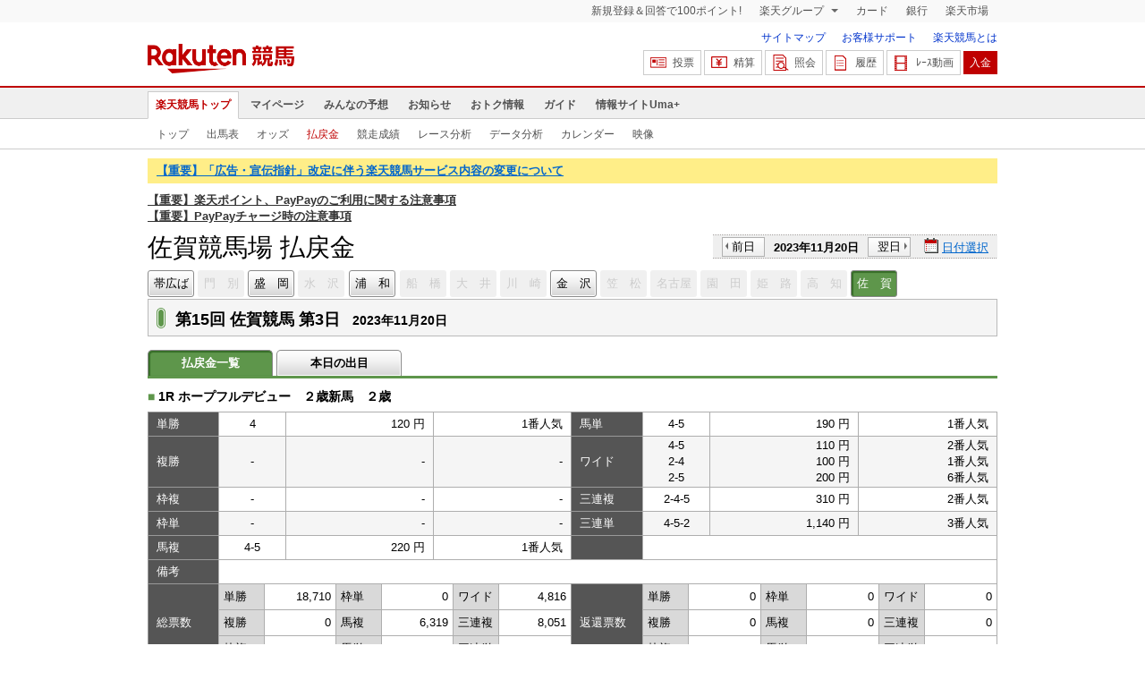

--- FILE ---
content_type: text/html; charset=UTF-8
request_url: https://keiba.rakuten.co.jp/race_dividend/list/RACEID/202311203230150301
body_size: 10669
content:
<!DOCTYPE HTML PUBLIC "-//W3C//DTD HTML 4.01 Transitional//EN" "http://www.w3.org/TR/html4/loose.dtd">
<html lang="ja"
      prefix="og: http://ogp.me/ns# fb: http://www.facebook.com/2008/fbml mixi: http://mixi-platform.com/ns# gr: http://gree.jp/ns">
<head>
    <meta http-equiv="Content-Type" content="text/html; charset=utf-8">
    <meta name="format-detection" content="telephone=no">

    <meta name="title" content="佐賀競馬場 払戻金 | 2023/11/20 ：楽天競馬" data-vmid="title">
    <meta name="description" content="佐賀競馬場の払戻金ページです。投票機能にコミュニティなど、楽天競馬では競馬の予想や馬券の購入を楽しくする情報を提供しています。(2023/11/20)" data-vmid="description">
    <meta name="keywords" content="地方競馬,競馬,佐賀,払戻金一覧,馬券,予想,購入,投票,ライブ映像,キャンペーン,ネット投票,南関東">
    <meta name="language" content="ja">
    <meta name="viewport" content="width=1020">

    <meta property="og:title" content="佐賀競馬場 払戻金 | 2023/11/20 ：楽天競馬" data-vmid="og:title">
    <meta property="og:description" content="佐賀競馬場の払戻金ページです。投票機能にコミュニティなど、楽天競馬では競馬の予想や馬券の購入を楽しくする情報を提供しています。(2023/11/20)" data-vmid="og:description">
    <meta property="og:site_name" content="楽天競馬">
    <meta property="og:image" content="https://keiba.r10s.jp/img/ogp/race_dividend_list.jpg?id=5513d1f8563554c74c71ac3d4ea7384a">
    <meta property="og:type" content="website">
    <meta property="fb:app_id" content="277381235708363">
    <meta property="twitter:account_id" content="4503599628228348">


<title>佐賀競馬場 払戻金 | 2023/11/20 ：楽天競馬</title>

<link rel="shortcut icon" href="/favicon.png?id=ab1960e731ca15c0cdf9e85b42f98280">
<link rel="apple-touch-icon" href="https://keiba.r10s.jp/img_common/apple_touch_icon.png?id=e5fcccd0eea0585e95251e03a262a44f">
<link rel="canonical" href="https://keiba.rakuten.co.jp/race_dividend/list/RACEID/202311203230150301">
            <link href="https://keiba.r10s.jp/assets/css/default.css?id=e50f091246102a0079628017a7d8fa82" rel="stylesheet" type="text/css">
    <link href="https://keiba.r10s.jp/assets/css/print.css?id=43ca904a56ea035b5c07bcafcdbf73b9" media="print" rel="stylesheet" type="text/css">
    <link href="https://keiba.r10s.jp/ts_css/common/banner_list.css?id=202107121715" rel="stylesheet" type="text/css">
    <script type="text/javascript">
    t = 'CSl15oJxwpGa%2FsJBxIBj9QSYaYpUejGAziG1%2Be1jOdg%3D';
            mydomainMaintFlag = false;
    </script>
</head>
<body bgcolor="">
            
        <div class="frheader">
                            <noscript>
    <div class="noscriptbar">
        <div class="header_common_inner">
            <p class="noscriptbar_text">
                JavaScriptが無効の為、一部のコンテンツをご利用いただけません。
                JavaScriptの設定を有効にしてからご利用いただきますようお願いいたします。
                （<a href="https://ichiba.faq.rakuten.net/detail/000006432">設定方法</a>）
            </p>
        </div>
    </div>
</noscript>                <div class="groupnav">
    <div class="header_common_inner frheader_clearfix">
        <ul class="groupnav_list frheader_clearfix">
            <li id="grpNote" class="groupnav_list_item">
                <noscript>
                    <a href="https://card.rakuten.co.jp/entry/">
                        今すぐ2,000ポイント！
                    </a>
                </noscript>
            </li>
            <li class="groupnav_list_dropdown">
                <a href="https://www.rakuten.co.jp/sitemap/">
                    楽天グループ
                </a>
                <ul class="groupnav_list_dropdownlist">
                    <li class="groupnav_list_dropdownlist_item">
                        <a href="https://books.rakuten.co.jp/?scid=wi_grp_gmx_kba_hepullbu_boo" rel="nofollow">
                            楽天ブックス
                        </a>
                    </li>
                    <li class="groupnav_list_dropdownlist_item">
                        <a href="https://travel.rakuten.co.jp/?scid=wi_grp_gmx_kba_hepullbu_trv" rel="nofollow">
                            楽天トラベル
                        </a>
                    </li>
                    <li class="groupnav_list_dropdownlist_item">
                        <a href="https://takarakuji.rakuten.co.jp/?scid=wi_grp_gmx_kba_hepullbu_tkk" rel="nofollow">
                            楽天×宝くじ
                        </a>
                    </li>
                    <li class="groupnav_list_dropdownlist_item">
                        <a href="https://toolbar.rakuten.co.jp/?scid=wi_grp_gmx_kba_hepullbu_too" rel="nofollow">
                            楽天ウェブ検索
                        </a>
                    </li>
                    <li class="groupnav_list_dropdownlist_item">
                        <a href="https://www.rakuten-edy.co.jp/?scid=wi_grp_gmx_kba_hepullbu_edy" rel="nofollow">
                            楽天Edy
                        </a>
                    </li>
                    <li class="groupnav_list_dropdownlist_item">
                        <a href="https://www.rakuten.co.jp/sitemap/">
                            サービス一覧
                        </a>
                    </li>
                </ul>
            </li>
            <li class="groupnav_list_item">
                <a href="https://ad2.trafficgate.net/t/r/8193/1441/99636_99636/"
                   rel="nofollow">
                    カード
                </a>
            </li>
            <li class="groupnav_list_item">
                <a href="https://www.rakuten-bank.co.jp/?scid=wi_grp_gmx_kba_hetopbu_bnk"
                   rel="nofollow">
                    銀行
                </a>
            </li>
            <li class="groupnav_list_item">
                <a href="https://www.rakuten.co.jp/">
                    楽天市場
                </a>
            </li>
        </ul>
    </div>
</div>
<script type="text/javascript" src="//jp.rakuten-static.com/1/js/lib/prm_selector_02.js"></script>                <div class="siteheader">
    <div class="header_common_inner frheader_clearfix">
        <div class="siteheader_logo">
    <div class="siteheader_logo_img">
        <strong>
            <a href="https://keiba.rakuten.co.jp/?l-id=keiba_header_logo">
                <img src="https://keiba.r10s.jp/img_common/pc/icon_sh_logo.png?id=9bc36fbd963e759a6fbc3316c0f6442d" alt="楽天競馬" width="164" height="33">
            </a>
        </strong>
    </div>
</div>
        <div class="siteheader_menu">
    <ul class="siteheader_helplist">
        <li class="siteheader_helplist_item">
            <a href="//keiba.rakuten.co.jp/guide/sitemap?l-id=keiba_header_sitemap">サイトマップ</a>
        </li>
        <li class="siteheader_helplist_item">
            <a href="//r10.to/hNJdpk"  data-ratId="keiba_header_faq" data-ratEvent="click" data-ratParam="all" >お客様サポート</a>
        </li>
        <li class="siteheader_helplist_item">
            <a href="//keiba.rakuten.co.jp/guide/howto/registration?l-id=keiba_header_howtoRegistration">楽天競馬とは</a>
        </li>
    </ul>
    <ul class="siteheader_actionlist">
        <li class="siteheader_actionlist_item">
            <a class="siteheader_actionlist_btn"
               href="#"
               onclick="openSubWindow('https://bet.keiba.rakuten.co.jp/bet/?l-id=keiba_header_bet', 'PBET', '');
                        return false;"><!--
                --><span class="siteheader_actionlist_icon siteheader_actionlist_icon_bet"></span><!--
                --><span class="siteheader_actionlist_label">投票</span><!--
            --></a>
        </li>
        <li class="siteheader_actionlist_item">
            <a class="siteheader_actionlist_btn"
               href="#"
               onclick="openSubWindow('https://bet.keiba.rakuten.co.jp/bank/adjustment/?l-id=keiba_header_adjustment', 'PBET', '');
                        return false;"><!--
                --><span class="siteheader_actionlist_icon siteheader_actionlist_icon_charge"></span><!--
                --><span class="siteheader_actionlist_label">精算</span><!--
            --></a>
        </li>
        <li class="siteheader_actionlist_item">
            <a class="siteheader_actionlist_btn"
               href="#"
               onclick="openSubWindow('https://bet.keiba.rakuten.co.jp/reference/?l-id=keiba_header_reference', 'PBET', '');
                        return false;"><!--
                --><span class="siteheader_actionlist_icon siteheader_actionlist_icon_reference"></span><!--
                --><span class="siteheader_actionlist_label">照会</span><!--
            --></a>
        </li>
        <li class="siteheader_actionlist_item">
            <a class="siteheader_actionlist_btn"
               href="#"
               onclick="openSubWindow('https://bet.keiba.rakuten.co.jp/history/?l-id=keiba_header_history', 'PBET', '');
                        return false;"><!--
                --><span class="siteheader_actionlist_icon siteheader_actionlist_icon_history"></span><!--
                --><span class="siteheader_actionlist_label">履歴</span><!--
            --></a>
        </li>
        <li class="siteheader_actionlist_item">
            <a class="siteheader_actionlist_btn"
               href="#"
               onclick="openSubWindow('https://keiba.rakuten.co.jp/livemovie?l-id=keiba_header_liveMovie', 'new', '');
                        return false;"><!--
                --><span class="siteheader_actionlist_icon siteheader_actionlist_icon_livemovie"></span><!--
                --><span class="siteheader_actionlist_label">ﾚｰｽ動画</span><!--
            --></a>
        </li>
        <li class="siteheader_actionlist_item siteheader_actionlist_btn_reposit"
            id="noBalanceStatus">
            <a class="siteheader_actionlist_btn"
               href="#"
               onclick="openSubWindow('https://bet.keiba.rakuten.co.jp/bank/deposit/?l-id=keiba_header_deposit', 'PBET', '');
                        return false;"><!--
                --><span class="siteheader_actionlist_label">入金</span><!--
            --></a>
        </li>
            </ul>
    </div>
    </div>
</div>                <div class="glonavmain">
    <div class="header_common_inner">
        <ul class="glonavmain_list frheader_clearfix">
                            <li class="glonavmain_list_item">
                    <a href="https://keiba.rakuten.co.jp?l-id=keiba_globalNavi_top"
                       class="glonavmain_list_item_current">
                        楽天競馬トップ
                    </a>
                </li>
                            <li class="glonavmain_list_item">
                    <a href="https://my.keiba.rakuten.co.jp?l-id=keiba_globalNavi_myTop"
                       class="">
                        マイページ
                    </a>
                </li>
                            <li class="glonavmain_list_item">
                    <a href="https://my.keiba.rakuten.co.jp/pcs?l-id=keiba_globalNavi_pcsTop"
                       class="">
                        みんなの予想
                    </a>
                </li>
                            <li class="glonavmain_list_item">
                    <a href="https://keiba.rakuten.co.jp/info/?l-id=keiba_globalNavi_info"
                       class="">
                        お知らせ
                    </a>
                </li>
                            <li class="glonavmain_list_item">
                    <a href="https://keiba.rakuten.co.jp/event/?l-id=keiba_globalNavi_event"
                       class="">
                        おトク情報
                    </a>
                </li>
                            <li class="glonavmain_list_item">
                    <a href="https://keiba.rakuten.co.jp/guide/?l-id=keiba_globalNavi_guide"
                       class="">
                        ガイド
                    </a>
                </li>
                            <li class="glonavmain_list_item">
                    <a href="https://keiba.rakuten.co.jp/umaplus/?l-id=keiba_globalNavi_umaplus"
                       class="">
                        情報サイトUma+
                    </a>
                </li>
                        <li class="glonavmain_list_item_right" id="messageWindow" style="display: none;">
                <a href="https://my.keiba.rakuten.co.jp/message/list/?l-id=keiba_globalNavi_message">
                    <span class="glonavmain_list_item_icon_message"></span>
                    新着メッセージ<span class="newnum">-</span>件
                </a>
            </li>
        </ul>
    </div>
</div>



    <div class="glonavsub">
    <div class="header_common_inner">
        <ul class="glonavsub_list frheader_clearfix">
                        <li class="glonavsub_list_item">
                                    <a class=""
                       href="https://keiba.rakuten.co.jp?l-id=top_subNavi_top"
                                            >
                        トップ
                    </a>
                            </li>
                        <li class="glonavsub_list_item">
                                    <a class=""
                       href="https://keiba.rakuten.co.jp/race_card/list/RACEID/202311203230150301?l-id=top_subNavi_raceCard"
                                            >
                        出馬表
                    </a>
                            </li>
                        <li class="glonavsub_list_item">
                                    <a class=""
                       href="https://keiba.rakuten.co.jp/odds/tanfuku/RACEID/202311203230150301?l-id=top_subNavi_odds"
                                            >
                        オッズ
                    </a>
                            </li>
                        <li class="glonavsub_list_item">
                                    <a class="glonavsub_list_item_current"
                       href="https://keiba.rakuten.co.jp/race_dividend/list/RACEID/202311203230150301?l-id=top_subNavi_dividend"
                                            >
                        払戻金
                    </a>
                            </li>
                        <li class="glonavsub_list_item">
                                    <a class=""
                       href="https://keiba.rakuten.co.jp/race_performance/list/RACEID/202311203230150301?l-id=top_subNavi_racePerformance"
                                            >
                        競走成績
                    </a>
                            </li>
                        <li class="glonavsub_list_item">
                                    <a class=""
                       href="https://keiba.rakuten.co.jp/race_analyze/vsList/RACEID/202311203230150301?l-id=top_subNavi_raceAnalyze"
                                            >
                        レース分析
                    </a>
                            </li>
                        <li class="glonavsub_list_item">
                                    <a class=""
                       href="https://keiba.rakuten.co.jp/analyze/RACEID/202311203230150301?l-id=top_subNavi_analyze"
                                            >
                        データ分析
                    </a>
                            </li>
                        <li class="glonavsub_list_item">
                                    <a class=""
                       href="https://keiba.rakuten.co.jp/calendar?l-id=top_subNavi_calendar"
                                            >
                        カレンダー
                    </a>
                            </li>
                        <li class="glonavsub_list_item">
                                    <a class=""
                       href="https://keiba.rakuten.co.jp/livemovie?l-id=top_subNavi_liveMovie"
                                                    target="new"
                                            >
                        映像
                    </a>
                            </li>
                    </ul>
    </div>
</div>
                    </div>

        <div id="announceBox">
            <div id="headerMsgBox">
<p><a href="https://keiba.rakuten.co.jp/info/point/2026/01/26/224195" target=_blank><strong>【重要】「広告・宣伝指針」改定に伴う楽天競馬サービス内容の変更について</strong></a></p>
</div><!-- /#headerMsgBox -->
            <div id="newsTopic">
<span class="stress title"><a href="https://keiba.rakuten.co.jp/info/other/2025/04/09/213575" target=_blank><strong>【重要】楽天ポイント、PayPayのご利用に関する注意事項</strong></a><br>
<a href="https://keiba.rakuten.co.jp/info/other/2025/06/19/216426" target=_blank><strong>【重要】PayPayチャージ時の注意事項</strong></a></span>
</div><!-- /#newsTopic -->
        </div>
    
        <div id="mainContainer">
        
        <div id="headline">
    <h1 class="unique">佐賀競馬場 払戻金</h1>

    <div class="dateSelect">
                    <div class="inner">
                
                <div>
                    <a href="https://keiba.rakuten.co.jp/race_dividend/list/RACEID/202311193200000001"
                       class="prev pager pressButton">前日</a>
                    <span class="selectedDay">2023年11月20日</span>
                    <a href="https://keiba.rakuten.co.jp/race_dividend/list/RACEID/202311213200000001"
                       class="next pager pressButton">翌日</a>
                </div>
                <span class="extraSelect calendar">日付選択</span>
            </div>
            </div>

</div><!-- /#headline -->

<div id="raceMenu">

    
    <ul class="raceTrack">
                                
            <li class="track01">
                                                                                        
                                                            <a href="https://keiba.rakuten.co.jp/race_dividend/list/RACEID/202311200304160601">帯広ば</a>
                                                                                                                                                                                                                                                                                    </li>
                                
            <li class="track02">
                                    
                    <span class="off">門　別</span>
                            </li>
                                
            <li class="track03">
                                                                                                                                    
                                                            <a href="https://keiba.rakuten.co.jp/race_dividend/list/RACEID/202311201006110501">盛　岡</a>
                                                                                                                                                                                                                                        </li>
                                
            <li class="track04">
                                    
                    <span class="off">水　沢</span>
                            </li>
                                
            <li class="track05">
                                                                                                                                                                                
                                                            <a href="https://keiba.rakuten.co.jp/race_dividend/list/RACEID/202311201813090101">浦　和</a>
                                                                                                                                                                                            </li>
                                
            <li class="track06">
                                    
                    <span class="off">船　橋</span>
                            </li>
                                
            <li class="track07">
                                    
                    <span class="off">大　井</span>
                            </li>
                                
            <li class="track08">
                                    
                    <span class="off">川　崎</span>
                            </li>
                                
            <li class="track09">
                                                                                                                                                                                                                            
                                                            <a href="https://keiba.rakuten.co.jp/race_dividend/list/RACEID/202311202218140401">金　沢</a>
                                                                                                                                                </li>
                                
            <li class="track10">
                                    
                    <span class="off">笠　松</span>
                            </li>
                                
            <li class="track11">
                                    
                    <span class="off">名古屋</span>
                            </li>
                                
            <li class="track12">
                                    
                    <span class="off">園　田</span>
                            </li>
                                
            <li class="track13">
                                    
                    <span class="off">姫　路</span>
                            </li>
                                                                        
            <li class="track15">
                                    
                    <span class="off">高　知</span>
                            </li>
                                
            <li class="track16">
                                    
                    <span class="selected">佐　賀</span>

                            </li>
                                        </ul><!-- /.raceTrack -->

    
    
</div><!-- /#raceMenu -->




        <div class="headline">
    <h2>
        第15回 佐賀競馬 第3日
    </h2>
    <ul>
        <li>2023年11月20日</li>
    </ul>
</div><!-- /.headline -->


<div id="localTab">
    <div class="tabWrap">
        <ul class="localTab">
                            <li><span class="selected">払戻金一覧</span></li>
                <li>
                    <a href="https://keiba.rakuten.co.jp/race_dividend/number/RACEID/202311203230150301">本日の出目</a>
                </li>
                    </ul><!-- /.localTab -->
    </div><!-- /.tabWrap -->
</div><!-- /#localTab -->

                    <div class="contentsList">
                                                            <h3 class="headline"><span>■</span>1R&nbsp;ホープフルデビュー　２歳新馬　２歳　</h3>
<table cellspacing="0" summary="払戻金" class="contentsTable">
    <tbody class="repay">
    <tr>
        <th scope="row">単勝</th>
    <td class="number" >4</td>
    <td class="money" >120 円</td>
    <td class="rank" >1番人気</td>
        <th scope="row">馬単</th>
    <td class="number" >4-5</td>
    <td class="money" >190 円</td>
    <td class="rank" >1番人気</td>
    </tr>
    <tr class="even">
        <th scope="row">複勝</th>
    <td class="number">-</td>
    <td class="money">-</td>
    <td class="rank">-</td>
        <th scope="row">ワイド</th>
    <td class="number" >4-5<br>2-4<br>2-5</td>
    <td class="money" >110 円<br>100 円<br>200 円</td>
    <td class="rank" >2番人気<br>1番人気<br>6番人気</td>
    </tr>
    <tr>
        <th scope="row">枠複</th>
    <td class="number">-</td>
    <td class="money">-</td>
    <td class="rank">-</td>
        <th scope="row">三連複</th>
    <td class="number" >2-4-5</td>
    <td class="money" >310 円</td>
    <td class="rank" >2番人気</td>
    </tr>
    <tr class="even">
        <th scope="row">枠単</th>
    <td class="number">-</td>
    <td class="money">-</td>
    <td class="rank">-</td>
        <th scope="row">三連単</th>
    <td class="number" >4-5-2</td>
    <td class="money" >1,140 円</td>
    <td class="rank" >3番人気</td>
    </tr>
    <tr>
        <th scope="row">馬複</th>
    <td class="number" >4-5</td>
    <td class="money" >220 円</td>
    <td class="rank" >1番人気</td>
        <th scope="row">&nbsp;</th>
        <td colspan="3" class="none">&nbsp;</td>
    </tr>
    <tr>
        <th scope="row">備考</th>
        <td colspan="7">
                            &nbsp;
                    </td>
    </tr>

    <tr>
        <th scope="row">総票数</th>

        <td colspan="3" class="vote">
                            <table cellspacing="0" summary="払戻金">
                    <tr>
                        <th scope="row">単勝</th>
                        <td>18,710</td>
                        <th scope="row">枠単</th>
                        <td>0</td>
                        <th scope="row">ワイド</th>
                        <td>4,816</td>
                    </tr>
                    <tr>
                        <th scope="row">複勝</th>
                        <td>0</td>
                        <th scope="row">馬複</th>
                        <td>6,319</td>
                        <th scope="row">三連複</th>
                        <td>8,051</td>
                    </tr>
                    <tr>
                        <th scope="row">枠複</th>
                        <td>0</td>
                        <th scope="row">馬単</th>
                        <td>12,729</td>
                        <th scope="row">三連単</th>
                        <td>68,071</td>
                    </tr>
                </table>
                    </td>

        <th scope="row">返還票数</th>
        <td colspan="3" class="vote">
                            <table cellspacing="0" summary="払戻金">
                    <tr>
                        <th scope="row">単勝</th>
                        <td>0</td>
                        <th scope="row">枠単</th>
                        <td>0</td>
                        <th scope="row">ワイド</th>
                        <td>0</td>
                    </tr>
                    <tr>
                        <th scope="row">複勝</th>
                        <td>0</td>
                        <th scope="row">馬複</th>
                        <td>0</td>
                        <th scope="row">三連複</th>
                        <td>0</td>
                    </tr>
                    <tr>
                        <th scope="row">枠複</th>
                        <td>0</td>
                        <th scope="row">馬単</th>
                        <td>0</td>
                        <th scope="row">三連単</th>
                        <td>0</td>
                    </tr>
                </table>
                    </td>
    </tr>

    </tbody><!-- /.repay -->
</table><!-- /.contentsTable -->

<div class="extraButtonField">
    <a href="https://keiba.rakuten.co.jp/race_performance/list/RACEID/202311203230150301" class="record">競走成績</a>
</div><!-- /.extraButtonField -->
                                                                                <h3 class="headline"><span>■</span>2R&nbsp;さがけいば無料ネット新聞うまかつ．ｎｅｔ　２歳　－４組</h3>
<table cellspacing="0" summary="払戻金" class="contentsTable">
    <tbody class="repay">
    <tr>
        <th scope="row">単勝</th>
    <td class="number" >3</td>
    <td class="money" >490 円</td>
    <td class="rank" >3番人気</td>
        <th scope="row">馬単</th>
    <td class="number" >3-6</td>
    <td class="money" >1,810 円</td>
    <td class="rank" >6番人気</td>
    </tr>
    <tr class="even">
        <th scope="row">複勝</th>
    <td class="number" >3<br>6<br>1</td>
    <td class="money" >160 円<br>150 円<br>240 円</td>
    <td class="rank" >3番人気<br>2番人気<br>4番人気</td>
        <th scope="row">ワイド</th>
    <td class="number" >3-6<br>1-3<br>1-6</td>
    <td class="money" >350 円<br>1,030 円<br>950 円</td>
    <td class="rank" >4番人気<br>17番人気<br>16番人気</td>
    </tr>
    <tr>
        <th scope="row">枠複</th>
    <td class="number" >3-6</td>
    <td class="money" >630 円</td>
    <td class="rank" >3番人気</td>
        <th scope="row">三連複</th>
    <td class="number" >1-3-6</td>
    <td class="money" >4,820 円</td>
    <td class="rank" >17番人気</td>
    </tr>
    <tr class="even">
        <th scope="row">枠単</th>
    <td class="number">-</td>
    <td class="money">-</td>
    <td class="rank">-</td>
        <th scope="row">三連単</th>
    <td class="number" >3-6-1</td>
    <td class="money" >20,570 円</td>
    <td class="rank" >75番人気</td>
    </tr>
    <tr>
        <th scope="row">馬複</th>
    <td class="number" >3-6</td>
    <td class="money" >860 円</td>
    <td class="rank" >3番人気</td>
        <th scope="row">&nbsp;</th>
        <td colspan="3" class="none">&nbsp;</td>
    </tr>
    <tr>
        <th scope="row">備考</th>
        <td colspan="7">
                            &nbsp;
                    </td>
    </tr>

    <tr>
        <th scope="row">総票数</th>

        <td colspan="3" class="vote">
                            <table cellspacing="0" summary="払戻金">
                    <tr>
                        <th scope="row">単勝</th>
                        <td>18,458</td>
                        <th scope="row">枠単</th>
                        <td>0</td>
                        <th scope="row">ワイド</th>
                        <td>11,704</td>
                    </tr>
                    <tr>
                        <th scope="row">複勝</th>
                        <td>8,480</td>
                        <th scope="row">馬複</th>
                        <td>12,002</td>
                        <th scope="row">三連複</th>
                        <td>23,873</td>
                    </tr>
                    <tr>
                        <th scope="row">枠複</th>
                        <td>1,852</td>
                        <th scope="row">馬単</th>
                        <td>9,715</td>
                        <th scope="row">三連単</th>
                        <td>59,032</td>
                    </tr>
                </table>
                    </td>

        <th scope="row">返還票数</th>
        <td colspan="3" class="vote">
                            <table cellspacing="0" summary="払戻金">
                    <tr>
                        <th scope="row">単勝</th>
                        <td>0</td>
                        <th scope="row">枠単</th>
                        <td>0</td>
                        <th scope="row">ワイド</th>
                        <td>0</td>
                    </tr>
                    <tr>
                        <th scope="row">複勝</th>
                        <td>0</td>
                        <th scope="row">馬複</th>
                        <td>0</td>
                        <th scope="row">三連複</th>
                        <td>0</td>
                    </tr>
                    <tr>
                        <th scope="row">枠複</th>
                        <td>0</td>
                        <th scope="row">馬単</th>
                        <td>0</td>
                        <th scope="row">三連単</th>
                        <td>0</td>
                    </tr>
                </table>
                    </td>
    </tr>

    </tbody><!-- /.repay -->
</table><!-- /.contentsTable -->

<div class="extraButtonField">
    <a href="https://keiba.rakuten.co.jp/race_performance/list/RACEID/202311203230150302" class="record">競走成績</a>
</div><!-- /.extraButtonField -->
                                                                                <h3 class="headline"><span>■</span>3R&nbsp;Ｃ２－１６組　Ｃ２　</h3>
<table cellspacing="0" summary="払戻金" class="contentsTable">
    <tbody class="repay">
    <tr>
        <th scope="row">単勝</th>
    <td class="number" >2</td>
    <td class="money" >690 円</td>
    <td class="rank" >3番人気</td>
        <th scope="row">馬単</th>
    <td class="number" >2-10</td>
    <td class="money" >1,480 円</td>
    <td class="rank" >6番人気</td>
    </tr>
    <tr class="even">
        <th scope="row">複勝</th>
    <td class="number" >2<br>10<br>6</td>
    <td class="money" >140 円<br>100 円<br>110 円</td>
    <td class="rank" >4番人気<br>1番人気<br>2番人気</td>
        <th scope="row">ワイド</th>
    <td class="number" >2-10<br>2-6<br>6-10</td>
    <td class="money" >180 円<br>260 円<br>170 円</td>
    <td class="rank" >2番人気<br>4番人気<br>1番人気</td>
    </tr>
    <tr>
        <th scope="row">枠複</th>
    <td class="number" >2-8</td>
    <td class="money" >330 円</td>
    <td class="rank" >2番人気</td>
        <th scope="row">三連複</th>
    <td class="number" >2-6-10</td>
    <td class="money" >330 円</td>
    <td class="rank" >1番人気</td>
    </tr>
    <tr class="even">
        <th scope="row">枠単</th>
    <td class="number">-</td>
    <td class="money">-</td>
    <td class="rank">-</td>
        <th scope="row">三連単</th>
    <td class="number" >2-10-6</td>
    <td class="money" >3,480 円</td>
    <td class="rank" >7番人気</td>
    </tr>
    <tr>
        <th scope="row">馬複</th>
    <td class="number" >2-10</td>
    <td class="money" >560 円</td>
    <td class="rank" >2番人気</td>
        <th scope="row">&nbsp;</th>
        <td colspan="3" class="none">&nbsp;</td>
    </tr>
    <tr>
        <th scope="row">備考</th>
        <td colspan="7">
                            &nbsp;
                    </td>
    </tr>

    <tr>
        <th scope="row">総票数</th>

        <td colspan="3" class="vote">
                            <table cellspacing="0" summary="払戻金">
                    <tr>
                        <th scope="row">単勝</th>
                        <td>19,519</td>
                        <th scope="row">枠単</th>
                        <td>0</td>
                        <th scope="row">ワイド</th>
                        <td>14,518</td>
                    </tr>
                    <tr>
                        <th scope="row">複勝</th>
                        <td>13,325</td>
                        <th scope="row">馬複</th>
                        <td>10,069</td>
                        <th scope="row">三連複</th>
                        <td>26,628</td>
                    </tr>
                    <tr>
                        <th scope="row">枠複</th>
                        <td>1,647</td>
                        <th scope="row">馬単</th>
                        <td>10,554</td>
                        <th scope="row">三連単</th>
                        <td>65,181</td>
                    </tr>
                </table>
                    </td>

        <th scope="row">返還票数</th>
        <td colspan="3" class="vote">
                            <table cellspacing="0" summary="払戻金">
                    <tr>
                        <th scope="row">単勝</th>
                        <td>0</td>
                        <th scope="row">枠単</th>
                        <td>0</td>
                        <th scope="row">ワイド</th>
                        <td>0</td>
                    </tr>
                    <tr>
                        <th scope="row">複勝</th>
                        <td>0</td>
                        <th scope="row">馬複</th>
                        <td>0</td>
                        <th scope="row">三連複</th>
                        <td>0</td>
                    </tr>
                    <tr>
                        <th scope="row">枠複</th>
                        <td>0</td>
                        <th scope="row">馬単</th>
                        <td>0</td>
                        <th scope="row">三連単</th>
                        <td>0</td>
                    </tr>
                </table>
                    </td>
    </tr>

    </tbody><!-- /.repay -->
</table><!-- /.contentsTable -->

<div class="extraButtonField">
    <a href="https://keiba.rakuten.co.jp/race_performance/list/RACEID/202311203230150303" class="record">競走成績</a>
</div><!-- /.extraButtonField -->
                                                                                <h3 class="headline"><span>■</span>4R&nbsp;Ｃ２－１５組　Ｃ２　</h3>
<table cellspacing="0" summary="払戻金" class="contentsTable">
    <tbody class="repay">
    <tr>
        <th scope="row">単勝</th>
    <td class="number" >8</td>
    <td class="money" >800 円</td>
    <td class="rank" >5番人気</td>
        <th scope="row">馬単</th>
    <td class="number" >8-11</td>
    <td class="money" >4,750 円</td>
    <td class="rank" >21番人気</td>
    </tr>
    <tr class="even">
        <th scope="row">複勝</th>
    <td class="number" >8<br>11<br>9</td>
    <td class="money" >190 円<br>160 円<br>120 円</td>
    <td class="rank" >4番人気<br>3番人気<br>1番人気</td>
        <th scope="row">ワイド</th>
    <td class="number" >8-11<br>8-9<br>9-11</td>
    <td class="money" >750 円<br>440 円<br>300 円</td>
    <td class="rank" >10番人気<br>6番人気<br>3番人気</td>
    </tr>
    <tr>
        <th scope="row">枠複</th>
    <td class="number" >6-8</td>
    <td class="money" >1,550 円</td>
    <td class="rank" >9番人気</td>
        <th scope="row">三連複</th>
    <td class="number" >8-9-11</td>
    <td class="money" >1,720 円</td>
    <td class="rank" >7番人気</td>
    </tr>
    <tr class="even">
        <th scope="row">枠単</th>
    <td class="number">-</td>
    <td class="money">-</td>
    <td class="rank">-</td>
        <th scope="row">三連単</th>
    <td class="number" >8-11-9</td>
    <td class="money" >16,400 円</td>
    <td class="rank" >66番人気</td>
    </tr>
    <tr>
        <th scope="row">馬複</th>
    <td class="number" >8-11</td>
    <td class="money" >2,200 円</td>
    <td class="rank" >10番人気</td>
        <th scope="row">&nbsp;</th>
        <td colspan="3" class="none">&nbsp;</td>
    </tr>
    <tr>
        <th scope="row">備考</th>
        <td colspan="7">
                            &nbsp;
                    </td>
    </tr>

    <tr>
        <th scope="row">総票数</th>

        <td colspan="3" class="vote">
                            <table cellspacing="0" summary="払戻金">
                    <tr>
                        <th scope="row">単勝</th>
                        <td>20,694</td>
                        <th scope="row">枠単</th>
                        <td>0</td>
                        <th scope="row">ワイド</th>
                        <td>15,827</td>
                    </tr>
                    <tr>
                        <th scope="row">複勝</th>
                        <td>15,070</td>
                        <th scope="row">馬複</th>
                        <td>12,252</td>
                        <th scope="row">三連複</th>
                        <td>27,202</td>
                    </tr>
                    <tr>
                        <th scope="row">枠複</th>
                        <td>1,953</td>
                        <th scope="row">馬単</th>
                        <td>10,140</td>
                        <th scope="row">三連単</th>
                        <td>65,381</td>
                    </tr>
                </table>
                    </td>

        <th scope="row">返還票数</th>
        <td colspan="3" class="vote">
                            <table cellspacing="0" summary="払戻金">
                    <tr>
                        <th scope="row">単勝</th>
                        <td>0</td>
                        <th scope="row">枠単</th>
                        <td>0</td>
                        <th scope="row">ワイド</th>
                        <td>0</td>
                    </tr>
                    <tr>
                        <th scope="row">複勝</th>
                        <td>0</td>
                        <th scope="row">馬複</th>
                        <td>0</td>
                        <th scope="row">三連複</th>
                        <td>0</td>
                    </tr>
                    <tr>
                        <th scope="row">枠複</th>
                        <td>0</td>
                        <th scope="row">馬単</th>
                        <td>0</td>
                        <th scope="row">三連単</th>
                        <td>0</td>
                    </tr>
                </table>
                    </td>
    </tr>

    </tbody><!-- /.repay -->
</table><!-- /.contentsTable -->

<div class="extraButtonField">
    <a href="https://keiba.rakuten.co.jp/race_performance/list/RACEID/202311203230150304" class="record">競走成績</a>
</div><!-- /.extraButtonField -->
                                                                                <h3 class="headline"><span>■</span>5R&nbsp;Ｃ２－１４組　Ｃ２　</h3>
<table cellspacing="0" summary="払戻金" class="contentsTable">
    <tbody class="repay">
    <tr>
        <th scope="row">単勝</th>
    <td class="number" >3</td>
    <td class="money" >4,730 円</td>
    <td class="rank" >8番人気</td>
        <th scope="row">馬単</th>
    <td class="number" >3-8</td>
    <td class="money" >26,080 円</td>
    <td class="rank" >47番人気</td>
    </tr>
    <tr class="even">
        <th scope="row">複勝</th>
    <td class="number" >3<br>8<br>9</td>
    <td class="money" >710 円<br>190 円<br>240 円</td>
    <td class="rank" >7番人気<br>3番人気<br>5番人気</td>
        <th scope="row">ワイド</th>
    <td class="number" >3-8<br>3-9<br>8-9</td>
    <td class="money" >2,200 円<br>2,750 円<br>540 円</td>
    <td class="rank" >20番人気<br>23番人気<br>7番人気</td>
    </tr>
    <tr>
        <th scope="row">枠複</th>
    <td class="number" >3-7</td>
    <td class="money" >4,050 円</td>
    <td class="rank" >8番人気</td>
        <th scope="row">三連複</th>
    <td class="number" >3-8-9</td>
    <td class="money" >15,680 円</td>
    <td class="rank" >34番人気</td>
    </tr>
    <tr class="even">
        <th scope="row">枠単</th>
    <td class="number">-</td>
    <td class="money">-</td>
    <td class="rank">-</td>
        <th scope="row">三連単</th>
    <td class="number" >3-8-9</td>
    <td class="money" >142,210 円</td>
    <td class="rank" >279番人気</td>
    </tr>
    <tr>
        <th scope="row">馬複</th>
    <td class="number" >3-8</td>
    <td class="money" >9,850 円</td>
    <td class="rank" >19番人気</td>
        <th scope="row">&nbsp;</th>
        <td colspan="3" class="none">&nbsp;</td>
    </tr>
    <tr>
        <th scope="row">備考</th>
        <td colspan="7">
                            &nbsp;
                    </td>
    </tr>

    <tr>
        <th scope="row">総票数</th>

        <td colspan="3" class="vote">
                            <table cellspacing="0" summary="払戻金">
                    <tr>
                        <th scope="row">単勝</th>
                        <td>30,024</td>
                        <th scope="row">枠単</th>
                        <td>0</td>
                        <th scope="row">ワイド</th>
                        <td>21,392</td>
                    </tr>
                    <tr>
                        <th scope="row">複勝</th>
                        <td>22,969</td>
                        <th scope="row">馬複</th>
                        <td>16,548</td>
                        <th scope="row">三連複</th>
                        <td>44,977</td>
                    </tr>
                    <tr>
                        <th scope="row">枠複</th>
                        <td>3,513</td>
                        <th scope="row">馬単</th>
                        <td>15,302</td>
                        <th scope="row">三連単</th>
                        <td>90,230</td>
                    </tr>
                </table>
                    </td>

        <th scope="row">返還票数</th>
        <td colspan="3" class="vote">
                            <table cellspacing="0" summary="払戻金">
                    <tr>
                        <th scope="row">単勝</th>
                        <td>0</td>
                        <th scope="row">枠単</th>
                        <td>0</td>
                        <th scope="row">ワイド</th>
                        <td>0</td>
                    </tr>
                    <tr>
                        <th scope="row">複勝</th>
                        <td>0</td>
                        <th scope="row">馬複</th>
                        <td>0</td>
                        <th scope="row">三連複</th>
                        <td>0</td>
                    </tr>
                    <tr>
                        <th scope="row">枠複</th>
                        <td>0</td>
                        <th scope="row">馬単</th>
                        <td>0</td>
                        <th scope="row">三連単</th>
                        <td>0</td>
                    </tr>
                </table>
                    </td>
    </tr>

    </tbody><!-- /.repay -->
</table><!-- /.contentsTable -->

<div class="extraButtonField">
    <a href="https://keiba.rakuten.co.jp/race_performance/list/RACEID/202311203230150305" class="record">競走成績</a>
</div><!-- /.extraButtonField -->
                                                                                <h3 class="headline"><span>■</span>6R&nbsp;Ｃ２－１３組　Ｃ２　</h3>
<table cellspacing="0" summary="払戻金" class="contentsTable">
    <tbody class="repay">
    <tr>
        <th scope="row">単勝</th>
    <td class="number" >9</td>
    <td class="money" >540 円</td>
    <td class="rank" >5番人気</td>
        <th scope="row">馬単</th>
    <td class="number" >9-1</td>
    <td class="money" >4,790 円</td>
    <td class="rank" >22番人気</td>
    </tr>
    <tr class="even">
        <th scope="row">複勝</th>
    <td class="number" >9<br>1<br>6</td>
    <td class="money" >140 円<br>230 円<br>330 円</td>
    <td class="rank" >2番人気<br>5番人気<br>6番人気</td>
        <th scope="row">ワイド</th>
    <td class="number" >1-9<br>6-9<br>1-6</td>
    <td class="money" >1,470 円<br>640 円<br>1,380 円</td>
    <td class="rank" >16番人気<br>10番人気<br>14番人気</td>
    </tr>
    <tr>
        <th scope="row">枠複</th>
    <td class="number" >1-8</td>
    <td class="money" >4,820 円</td>
    <td class="rank" >14番人気</td>
        <th scope="row">三連複</th>
    <td class="number" >1-6-9</td>
    <td class="money" >7,060 円</td>
    <td class="rank" >24番人気</td>
    </tr>
    <tr class="even">
        <th scope="row">枠単</th>
    <td class="number">-</td>
    <td class="money">-</td>
    <td class="rank">-</td>
        <th scope="row">三連単</th>
    <td class="number" >9-1-6</td>
    <td class="money" >34,610 円</td>
    <td class="rank" >117番人気</td>
    </tr>
    <tr>
        <th scope="row">馬複</th>
    <td class="number" >1-9</td>
    <td class="money" >2,760 円</td>
    <td class="rank" >12番人気</td>
        <th scope="row">&nbsp;</th>
        <td colspan="3" class="none">&nbsp;</td>
    </tr>
    <tr>
        <th scope="row">備考</th>
        <td colspan="7">
                            &nbsp;
                    </td>
    </tr>

    <tr>
        <th scope="row">総票数</th>

        <td colspan="3" class="vote">
                            <table cellspacing="0" summary="払戻金">
                    <tr>
                        <th scope="row">単勝</th>
                        <td>31,651</td>
                        <th scope="row">枠単</th>
                        <td>0</td>
                        <th scope="row">ワイド</th>
                        <td>24,152</td>
                    </tr>
                    <tr>
                        <th scope="row">複勝</th>
                        <td>21,645</td>
                        <th scope="row">馬複</th>
                        <td>17,435</td>
                        <th scope="row">三連複</th>
                        <td>37,851</td>
                    </tr>
                    <tr>
                        <th scope="row">枠複</th>
                        <td>2,251</td>
                        <th scope="row">馬単</th>
                        <td>15,276</td>
                        <th scope="row">三連単</th>
                        <td>85,943</td>
                    </tr>
                </table>
                    </td>

        <th scope="row">返還票数</th>
        <td colspan="3" class="vote">
                            <table cellspacing="0" summary="払戻金">
                    <tr>
                        <th scope="row">単勝</th>
                        <td>0</td>
                        <th scope="row">枠単</th>
                        <td>0</td>
                        <th scope="row">ワイド</th>
                        <td>0</td>
                    </tr>
                    <tr>
                        <th scope="row">複勝</th>
                        <td>0</td>
                        <th scope="row">馬複</th>
                        <td>0</td>
                        <th scope="row">三連複</th>
                        <td>0</td>
                    </tr>
                    <tr>
                        <th scope="row">枠複</th>
                        <td>0</td>
                        <th scope="row">馬単</th>
                        <td>0</td>
                        <th scope="row">三連単</th>
                        <td>0</td>
                    </tr>
                </table>
                    </td>
    </tr>

    </tbody><!-- /.repay -->
</table><!-- /.contentsTable -->

<div class="extraButtonField">
    <a href="https://keiba.rakuten.co.jp/race_performance/list/RACEID/202311203230150306" class="record">競走成績</a>
</div><!-- /.extraButtonField -->
                                                                                <h3 class="headline"><span>■</span>7R&nbsp;ＫＹＵＳＨＵ　ＤＲＥＡＭ賞　Ｃ２　－１２組</h3>
<table cellspacing="0" summary="払戻金" class="contentsTable">
    <tbody class="repay">
    <tr>
        <th scope="row">単勝</th>
    <td class="number" >1</td>
    <td class="money" >180 円</td>
    <td class="rank" >1番人気</td>
        <th scope="row">馬単</th>
    <td class="number" >1-8</td>
    <td class="money" >550 円</td>
    <td class="rank" >2番人気</td>
    </tr>
    <tr class="even">
        <th scope="row">複勝</th>
    <td class="number" >1<br>8<br>4</td>
    <td class="money" >120 円<br>150 円<br>300 円</td>
    <td class="rank" >1番人気<br>3番人気<br>6番人気</td>
        <th scope="row">ワイド</th>
    <td class="number" >1-8<br>1-4<br>4-8</td>
    <td class="money" >230 円<br>580 円<br>1,250 円</td>
    <td class="rank" >2番人気<br>9番人気<br>14番人気</td>
    </tr>
    <tr>
        <th scope="row">枠複</th>
    <td class="number" >1-8</td>
    <td class="money" >300 円</td>
    <td class="rank" >1番人気</td>
        <th scope="row">三連複</th>
    <td class="number" >1-4-8</td>
    <td class="money" >2,230 円</td>
    <td class="rank" >8番人気</td>
    </tr>
    <tr class="even">
        <th scope="row">枠単</th>
    <td class="number">-</td>
    <td class="money">-</td>
    <td class="rank">-</td>
        <th scope="row">三連単</th>
    <td class="number" >1-8-4</td>
    <td class="money" >3,900 円</td>
    <td class="rank" >13番人気</td>
    </tr>
    <tr>
        <th scope="row">馬複</th>
    <td class="number" >1-8</td>
    <td class="money" >290 円</td>
    <td class="rank" >2番人気</td>
        <th scope="row">&nbsp;</th>
        <td colspan="3" class="none">&nbsp;</td>
    </tr>
    <tr>
        <th scope="row">備考</th>
        <td colspan="7">
                            &nbsp;
                    </td>
    </tr>

    <tr>
        <th scope="row">総票数</th>

        <td colspan="3" class="vote">
                            <table cellspacing="0" summary="払戻金">
                    <tr>
                        <th scope="row">単勝</th>
                        <td>41,736</td>
                        <th scope="row">枠単</th>
                        <td>0</td>
                        <th scope="row">ワイド</th>
                        <td>25,695</td>
                    </tr>
                    <tr>
                        <th scope="row">複勝</th>
                        <td>18,546</td>
                        <th scope="row">馬複</th>
                        <td>17,862</td>
                        <th scope="row">三連複</th>
                        <td>46,067</td>
                    </tr>
                    <tr>
                        <th scope="row">枠複</th>
                        <td>2,319</td>
                        <th scope="row">馬単</th>
                        <td>23,711</td>
                        <th scope="row">三連単</th>
                        <td>133,373</td>
                    </tr>
                </table>
                    </td>

        <th scope="row">返還票数</th>
        <td colspan="3" class="vote">
                            <table cellspacing="0" summary="払戻金">
                    <tr>
                        <th scope="row">単勝</th>
                        <td>0</td>
                        <th scope="row">枠単</th>
                        <td>0</td>
                        <th scope="row">ワイド</th>
                        <td>0</td>
                    </tr>
                    <tr>
                        <th scope="row">複勝</th>
                        <td>0</td>
                        <th scope="row">馬複</th>
                        <td>0</td>
                        <th scope="row">三連複</th>
                        <td>0</td>
                    </tr>
                    <tr>
                        <th scope="row">枠複</th>
                        <td>0</td>
                        <th scope="row">馬単</th>
                        <td>0</td>
                        <th scope="row">三連単</th>
                        <td>0</td>
                    </tr>
                </table>
                    </td>
    </tr>

    </tbody><!-- /.repay -->
</table><!-- /.contentsTable -->

<div class="extraButtonField">
    <a href="https://keiba.rakuten.co.jp/race_performance/list/RACEID/202311203230150307" class="record">競走成績</a>
</div><!-- /.extraButtonField -->
                                                                                <h3 class="headline"><span>■</span>8R&nbsp;向寒（こうかん）賞　Ｃ１　－６組</h3>
<table cellspacing="0" summary="払戻金" class="contentsTable">
    <tbody class="repay">
    <tr>
        <th scope="row">単勝</th>
    <td class="number" >8</td>
    <td class="money" >170 円</td>
    <td class="rank" >1番人気</td>
        <th scope="row">馬単</th>
    <td class="number" >8-4</td>
    <td class="money" >1,400 円</td>
    <td class="rank" >6番人気</td>
    </tr>
    <tr class="even">
        <th scope="row">複勝</th>
    <td class="number" >8<br>4<br>6</td>
    <td class="money" >100 円<br>190 円<br>150 円</td>
    <td class="rank" >1番人気<br>5番人気<br>2番人気</td>
        <th scope="row">ワイド</th>
    <td class="number" >4-8<br>6-8<br>4-6</td>
    <td class="money" >330 円<br>210 円<br>700 円</td>
    <td class="rank" >5番人気<br>1番人気<br>9番人気</td>
    </tr>
    <tr>
        <th scope="row">枠複</th>
    <td class="number" >4-7</td>
    <td class="money" >1,310 円</td>
    <td class="rank" >5番人気</td>
        <th scope="row">三連複</th>
    <td class="number" >4-6-8</td>
    <td class="money" >1,280 円</td>
    <td class="rank" >4番人気</td>
    </tr>
    <tr class="even">
        <th scope="row">枠単</th>
    <td class="number">-</td>
    <td class="money">-</td>
    <td class="rank">-</td>
        <th scope="row">三連単</th>
    <td class="number" >8-4-6</td>
    <td class="money" >4,620 円</td>
    <td class="rank" >12番人気</td>
    </tr>
    <tr>
        <th scope="row">馬複</th>
    <td class="number" >4-8</td>
    <td class="money" >1,030 円</td>
    <td class="rank" >4番人気</td>
        <th scope="row">&nbsp;</th>
        <td colspan="3" class="none">&nbsp;</td>
    </tr>
    <tr>
        <th scope="row">備考</th>
        <td colspan="7">
                            &nbsp;
                    </td>
    </tr>

    <tr>
        <th scope="row">総票数</th>

        <td colspan="3" class="vote">
                            <table cellspacing="0" summary="払戻金">
                    <tr>
                        <th scope="row">単勝</th>
                        <td>55,533</td>
                        <th scope="row">枠単</th>
                        <td>0</td>
                        <th scope="row">ワイド</th>
                        <td>54,660</td>
                    </tr>
                    <tr>
                        <th scope="row">複勝</th>
                        <td>42,538</td>
                        <th scope="row">馬複</th>
                        <td>40,910</td>
                        <th scope="row">三連複</th>
                        <td>80,858</td>
                    </tr>
                    <tr>
                        <th scope="row">枠複</th>
                        <td>6,050</td>
                        <th scope="row">馬単</th>
                        <td>38,300</td>
                        <th scope="row">三連単</th>
                        <td>194,308</td>
                    </tr>
                </table>
                    </td>

        <th scope="row">返還票数</th>
        <td colspan="3" class="vote">
                            <table cellspacing="0" summary="払戻金">
                    <tr>
                        <th scope="row">単勝</th>
                        <td>0</td>
                        <th scope="row">枠単</th>
                        <td>0</td>
                        <th scope="row">ワイド</th>
                        <td>0</td>
                    </tr>
                    <tr>
                        <th scope="row">複勝</th>
                        <td>0</td>
                        <th scope="row">馬複</th>
                        <td>0</td>
                        <th scope="row">三連複</th>
                        <td>0</td>
                    </tr>
                    <tr>
                        <th scope="row">枠複</th>
                        <td>0</td>
                        <th scope="row">馬単</th>
                        <td>0</td>
                        <th scope="row">三連単</th>
                        <td>0</td>
                    </tr>
                </table>
                    </td>
    </tr>

    </tbody><!-- /.repay -->
</table><!-- /.contentsTable -->

<div class="extraButtonField">
    <a href="https://keiba.rakuten.co.jp/race_performance/list/RACEID/202311203230150308" class="record">競走成績</a>
</div><!-- /.extraButtonField -->
                                                                                <h3 class="headline"><span>■</span>9R&nbsp;神楽月（かぐらづき）賞　　Ａ２・Ｂ</h3>
<table cellspacing="0" summary="払戻金" class="contentsTable">
    <tbody class="repay">
    <tr>
        <th scope="row">単勝</th>
    <td class="number" >7</td>
    <td class="money" >180 円</td>
    <td class="rank" >1番人気</td>
        <th scope="row">馬単</th>
    <td class="number" >7-9</td>
    <td class="money" >260 円</td>
    <td class="rank" >1番人気</td>
    </tr>
    <tr class="even">
        <th scope="row">複勝</th>
    <td class="number" >7<br>9<br>4</td>
    <td class="money" >100 円<br>100 円<br>130 円</td>
    <td class="rank" >1番人気<br>2番人気<br>4番人気</td>
        <th scope="row">ワイド</th>
    <td class="number" >7-9<br>4-7<br>4-9</td>
    <td class="money" >110 円<br>260 円<br>260 円</td>
    <td class="rank" >1番人気<br>4番人気<br>5番人気</td>
    </tr>
    <tr>
        <th scope="row">枠複</th>
    <td class="number" >6-7</td>
    <td class="money" >170 円</td>
    <td class="rank" >1番人気</td>
        <th scope="row">三連複</th>
    <td class="number" >4-7-9</td>
    <td class="money" >460 円</td>
    <td class="rank" >2番人気</td>
    </tr>
    <tr class="even">
        <th scope="row">枠単</th>
    <td class="number">-</td>
    <td class="money">-</td>
    <td class="rank">-</td>
        <th scope="row">三連単</th>
    <td class="number" >7-9-4</td>
    <td class="money" >1,170 円</td>
    <td class="rank" >3番人気</td>
    </tr>
    <tr>
        <th scope="row">馬複</th>
    <td class="number" >7-9</td>
    <td class="money" >160 円</td>
    <td class="rank" >1番人気</td>
        <th scope="row">&nbsp;</th>
        <td colspan="3" class="none">&nbsp;</td>
    </tr>
    <tr>
        <th scope="row">備考</th>
        <td colspan="7">
                            &nbsp;
                    </td>
    </tr>

    <tr>
        <th scope="row">総票数</th>

        <td colspan="3" class="vote">
                            <table cellspacing="0" summary="払戻金">
                    <tr>
                        <th scope="row">単勝</th>
                        <td>53,712</td>
                        <th scope="row">枠単</th>
                        <td>0</td>
                        <th scope="row">ワイド</th>
                        <td>49,929</td>
                    </tr>
                    <tr>
                        <th scope="row">複勝</th>
                        <td>32,775</td>
                        <th scope="row">馬複</th>
                        <td>36,359</td>
                        <th scope="row">三連複</th>
                        <td>80,868</td>
                    </tr>
                    <tr>
                        <th scope="row">枠複</th>
                        <td>4,034</td>
                        <th scope="row">馬単</th>
                        <td>42,622</td>
                        <th scope="row">三連単</th>
                        <td>260,342</td>
                    </tr>
                </table>
                    </td>

        <th scope="row">返還票数</th>
        <td colspan="3" class="vote">
                            <table cellspacing="0" summary="払戻金">
                    <tr>
                        <th scope="row">単勝</th>
                        <td>0</td>
                        <th scope="row">枠単</th>
                        <td>0</td>
                        <th scope="row">ワイド</th>
                        <td>0</td>
                    </tr>
                    <tr>
                        <th scope="row">複勝</th>
                        <td>0</td>
                        <th scope="row">馬複</th>
                        <td>0</td>
                        <th scope="row">三連複</th>
                        <td>0</td>
                    </tr>
                    <tr>
                        <th scope="row">枠複</th>
                        <td>0</td>
                        <th scope="row">馬単</th>
                        <td>0</td>
                        <th scope="row">三連単</th>
                        <td>0</td>
                    </tr>
                </table>
                    </td>
    </tr>

    </tbody><!-- /.repay -->
</table><!-- /.contentsTable -->

<div class="extraButtonField">
    <a href="https://keiba.rakuten.co.jp/race_performance/list/RACEID/202311203230150309" class="record">競走成績</a>
</div><!-- /.extraButtonField -->
                                                                                <h3 class="headline"><span>■</span>10R&nbsp;長崎街道小田（おだ）宿特選　Ｃ１　</h3>
<table cellspacing="0" summary="払戻金" class="contentsTable">
    <tbody class="repay">
    <tr>
        <th scope="row">単勝</th>
    <td class="number" >9</td>
    <td class="money" >210 円</td>
    <td class="rank" >1番人気</td>
        <th scope="row">馬単</th>
    <td class="number" >9-4</td>
    <td class="money" >1,540 円</td>
    <td class="rank" >5番人気</td>
    </tr>
    <tr class="even">
        <th scope="row">複勝</th>
    <td class="number" >9<br>4<br>11</td>
    <td class="money" >120 円<br>190 円<br>350 円</td>
    <td class="rank" >1番人気<br>4番人気<br>6番人気</td>
        <th scope="row">ワイド</th>
    <td class="number" >4-9<br>9-11<br>4-11</td>
    <td class="money" >390 円<br>630 円<br>1,590 円</td>
    <td class="rank" >5番人気<br>8番人気<br>16番人気</td>
    </tr>
    <tr>
        <th scope="row">枠複</th>
    <td class="number" >4-7</td>
    <td class="money" >1,190 円</td>
    <td class="rank" >5番人気</td>
        <th scope="row">三連複</th>
    <td class="number" >4-9-11</td>
    <td class="money" >3,200 円</td>
    <td class="rank" >12番人気</td>
    </tr>
    <tr class="even">
        <th scope="row">枠単</th>
    <td class="number">-</td>
    <td class="money">-</td>
    <td class="rank">-</td>
        <th scope="row">三連単</th>
    <td class="number" >9-4-11</td>
    <td class="money" >11,120 円</td>
    <td class="rank" >33番人気</td>
    </tr>
    <tr>
        <th scope="row">馬複</th>
    <td class="number" >4-9</td>
    <td class="money" >960 円</td>
    <td class="rank" >4番人気</td>
        <th scope="row">&nbsp;</th>
        <td colspan="3" class="none">&nbsp;</td>
    </tr>
    <tr>
        <th scope="row">備考</th>
        <td colspan="7">
                            &nbsp;
                    </td>
    </tr>

    <tr>
        <th scope="row">総票数</th>

        <td colspan="3" class="vote">
                            <table cellspacing="0" summary="払戻金">
                    <tr>
                        <th scope="row">単勝</th>
                        <td>71,110</td>
                        <th scope="row">枠単</th>
                        <td>0</td>
                        <th scope="row">ワイド</th>
                        <td>74,806</td>
                    </tr>
                    <tr>
                        <th scope="row">複勝</th>
                        <td>53,632</td>
                        <th scope="row">馬複</th>
                        <td>52,389</td>
                        <th scope="row">三連複</th>
                        <td>131,496</td>
                    </tr>
                    <tr>
                        <th scope="row">枠複</th>
                        <td>6,823</td>
                        <th scope="row">馬単</th>
                        <td>47,004</td>
                        <th scope="row">三連単</th>
                        <td>269,764</td>
                    </tr>
                </table>
                    </td>

        <th scope="row">返還票数</th>
        <td colspan="3" class="vote">
                            <table cellspacing="0" summary="払戻金">
                    <tr>
                        <th scope="row">単勝</th>
                        <td>0</td>
                        <th scope="row">枠単</th>
                        <td>0</td>
                        <th scope="row">ワイド</th>
                        <td>0</td>
                    </tr>
                    <tr>
                        <th scope="row">複勝</th>
                        <td>0</td>
                        <th scope="row">馬複</th>
                        <td>0</td>
                        <th scope="row">三連複</th>
                        <td>0</td>
                    </tr>
                    <tr>
                        <th scope="row">枠複</th>
                        <td>0</td>
                        <th scope="row">馬単</th>
                        <td>0</td>
                        <th scope="row">三連単</th>
                        <td>0</td>
                    </tr>
                </table>
                    </td>
    </tr>

    </tbody><!-- /.repay -->
</table><!-- /.contentsTable -->

<div class="extraButtonField">
    <a href="https://keiba.rakuten.co.jp/race_performance/list/RACEID/202311203230150310" class="record">競走成績</a>
</div><!-- /.extraButtonField -->
                                                                                <h3 class="headline"><span>■</span>11R&nbsp;霜月（しもつき）特別　Ｂ　</h3>
<table cellspacing="0" summary="払戻金" class="contentsTable">
    <tbody class="repay">
    <tr>
        <th scope="row">単勝</th>
    <td class="number" >9</td>
    <td class="money" >240 円</td>
    <td class="rank" >1番人気</td>
        <th scope="row">馬単</th>
    <td class="number" >9-3</td>
    <td class="money" >2,980 円</td>
    <td class="rank" >15番人気</td>
    </tr>
    <tr class="even">
        <th scope="row">複勝</th>
    <td class="number" >9<br>3<br>2</td>
    <td class="money" >130 円<br>340 円<br>170 円</td>
    <td class="rank" >1番人気<br>6番人気<br>4番人気</td>
        <th scope="row">ワイド</th>
    <td class="number" >3-9<br>2-9<br>2-3</td>
    <td class="money" >800 円<br>270 円<br>1,080 円</td>
    <td class="rank" >11番人気<br>1番人気<br>14番人気</td>
    </tr>
    <tr>
        <th scope="row">枠複</th>
    <td class="number" >3-8</td>
    <td class="money" >2,950 円</td>
    <td class="rank" >12番人気</td>
        <th scope="row">三連複</th>
    <td class="number" >2-3-9</td>
    <td class="money" >2,100 円</td>
    <td class="rank" >8番人気</td>
    </tr>
    <tr class="even">
        <th scope="row">枠単</th>
    <td class="number">-</td>
    <td class="money">-</td>
    <td class="rank">-</td>
        <th scope="row">三連単</th>
    <td class="number" >9-3-2</td>
    <td class="money" >10,540 円</td>
    <td class="rank" >41番人気</td>
    </tr>
    <tr>
        <th scope="row">馬複</th>
    <td class="number" >3-9</td>
    <td class="money" >2,510 円</td>
    <td class="rank" >11番人気</td>
        <th scope="row">&nbsp;</th>
        <td colspan="3" class="none">&nbsp;</td>
    </tr>
    <tr>
        <th scope="row">備考</th>
        <td colspan="7">
                            &nbsp;
                    </td>
    </tr>

    <tr>
        <th scope="row">総票数</th>

        <td colspan="3" class="vote">
                            <table cellspacing="0" summary="払戻金">
                    <tr>
                        <th scope="row">単勝</th>
                        <td>92,002</td>
                        <th scope="row">枠単</th>
                        <td>0</td>
                        <th scope="row">ワイド</th>
                        <td>97,464</td>
                    </tr>
                    <tr>
                        <th scope="row">複勝</th>
                        <td>73,988</td>
                        <th scope="row">馬複</th>
                        <td>75,263</td>
                        <th scope="row">三連複</th>
                        <td>179,971</td>
                    </tr>
                    <tr>
                        <th scope="row">枠複</th>
                        <td>8,224</td>
                        <th scope="row">馬単</th>
                        <td>62,986</td>
                        <th scope="row">三連単</th>
                        <td>365,224</td>
                    </tr>
                </table>
                    </td>

        <th scope="row">返還票数</th>
        <td colspan="3" class="vote">
                            <table cellspacing="0" summary="払戻金">
                    <tr>
                        <th scope="row">単勝</th>
                        <td>0</td>
                        <th scope="row">枠単</th>
                        <td>0</td>
                        <th scope="row">ワイド</th>
                        <td>0</td>
                    </tr>
                    <tr>
                        <th scope="row">複勝</th>
                        <td>0</td>
                        <th scope="row">馬複</th>
                        <td>0</td>
                        <th scope="row">三連複</th>
                        <td>0</td>
                    </tr>
                    <tr>
                        <th scope="row">枠複</th>
                        <td>0</td>
                        <th scope="row">馬単</th>
                        <td>0</td>
                        <th scope="row">三連単</th>
                        <td>0</td>
                    </tr>
                </table>
                    </td>
    </tr>

    </tbody><!-- /.repay -->
</table><!-- /.contentsTable -->

<div class="extraButtonField">
    <a href="https://keiba.rakuten.co.jp/race_performance/list/RACEID/202311203230150311" class="record">競走成績</a>
</div><!-- /.extraButtonField -->
                                                                                <h3 class="headline"><span>■</span>12R&nbsp;ＳＡＧＡリベンジャーズ×ドリームシリーズ　Ｃ２　－２９組</h3>
<table cellspacing="0" summary="払戻金" class="contentsTable">
    <tbody class="repay">
    <tr>
        <th scope="row">単勝</th>
    <td class="number" >8</td>
    <td class="money" >2,020 円</td>
    <td class="rank" >6番人気</td>
        <th scope="row">馬単</th>
    <td class="number" >8-10</td>
    <td class="money" >4,820 円</td>
    <td class="rank" >17番人気</td>
    </tr>
    <tr class="even">
        <th scope="row">複勝</th>
    <td class="number" >8<br>10<br>11</td>
    <td class="money" >250 円<br>120 円<br>960 円</td>
    <td class="rank" >4番人気<br>1番人気<br>10番人気</td>
        <th scope="row">ワイド</th>
    <td class="number" >8-10<br>8-11<br>10-11</td>
    <td class="money" >540 円<br>7,800 円<br>1,440 円</td>
    <td class="rank" >5番人気<br>46番人気<br>16番人気</td>
    </tr>
    <tr>
        <th scope="row">枠複</th>
    <td class="number" >6-7</td>
    <td class="money" >880 円</td>
    <td class="rank" >4番人気</td>
        <th scope="row">三連複</th>
    <td class="number" >8-10-11</td>
    <td class="money" >9,910 円</td>
    <td class="rank" >32番人気</td>
    </tr>
    <tr class="even">
        <th scope="row">枠単</th>
    <td class="number">-</td>
    <td class="money">-</td>
    <td class="rank">-</td>
        <th scope="row">三連単</th>
    <td class="number" >8-10-11</td>
    <td class="money" >95,480 円</td>
    <td class="rank" >225番人気</td>
    </tr>
    <tr>
        <th scope="row">馬複</th>
    <td class="number" >8-10</td>
    <td class="money" >1,220 円</td>
    <td class="rank" >4番人気</td>
        <th scope="row">&nbsp;</th>
        <td colspan="3" class="none">&nbsp;</td>
    </tr>
    <tr>
        <th scope="row">備考</th>
        <td colspan="7">
                            &nbsp;
                    </td>
    </tr>

    <tr>
        <th scope="row">総票数</th>

        <td colspan="3" class="vote">
                            <table cellspacing="0" summary="払戻金">
                    <tr>
                        <th scope="row">単勝</th>
                        <td>100,308</td>
                        <th scope="row">枠単</th>
                        <td>0</td>
                        <th scope="row">ワイド</th>
                        <td>138,320</td>
                    </tr>
                    <tr>
                        <th scope="row">複勝</th>
                        <td>76,030</td>
                        <th scope="row">馬複</th>
                        <td>91,428</td>
                        <th scope="row">三連複</th>
                        <td>266,199</td>
                    </tr>
                    <tr>
                        <th scope="row">枠複</th>
                        <td>12,797</td>
                        <th scope="row">馬単</th>
                        <td>81,080</td>
                        <th scope="row">三連単</th>
                        <td>522,871</td>
                    </tr>
                </table>
                    </td>

        <th scope="row">返還票数</th>
        <td colspan="3" class="vote">
                            <table cellspacing="0" summary="払戻金">
                    <tr>
                        <th scope="row">単勝</th>
                        <td>0</td>
                        <th scope="row">枠単</th>
                        <td>0</td>
                        <th scope="row">ワイド</th>
                        <td>0</td>
                    </tr>
                    <tr>
                        <th scope="row">複勝</th>
                        <td>0</td>
                        <th scope="row">馬複</th>
                        <td>0</td>
                        <th scope="row">三連複</th>
                        <td>0</td>
                    </tr>
                    <tr>
                        <th scope="row">枠複</th>
                        <td>0</td>
                        <th scope="row">馬単</th>
                        <td>0</td>
                        <th scope="row">三連単</th>
                        <td>0</td>
                    </tr>
                </table>
                    </td>
    </tr>

    </tbody><!-- /.repay -->
</table><!-- /.contentsTable -->

<div class="extraButtonField">
    <a href="https://keiba.rakuten.co.jp/race_performance/list/RACEID/202311203230150312" class="record">競走成績</a>
</div><!-- /.extraButtonField -->
                                                </div> <!-- contentsList -->

        
        
        <div id="localFooter">

            
        <dl id="todaysTicket">
            <dt><span>■</span>本日の発売情報</dt>
            <dd>

                <table cellspacing="0" summary="本日の発売情報" class="contentsTable">
                                            
                        <tr class=>
                            <th scope="row">
                                <span>帯広ば</span>競馬場
                            </th>
                                                            
                                <td class="nextRace">
                                                                            発売前 1レース13:05発走
                                                                    </td>
                                <td class="raceState">
                                    <a href="https://keiba.rakuten.co.jp/race_card/list/RACEID/202602010304220200">レース一覧</a>
                                </td>
                                <td class="repayList">
                                                                            &nbsp;
                                                                    </td>
                                                    </tr>
                                            
                        <tr class=even>
                            <th scope="row">
                                <span>高知</span>競馬場
                            </th>
                                                            
                                <td class="nextRace">
                                                                            発売前 1レース15:55発走
                                                                    </td>
                                <td class="raceState">
                                    <a href="https://keiba.rakuten.co.jp/race_card/list/RACEID/202602013129150100">レース一覧</a>
                                </td>
                                <td class="repayList">
                                                                            &nbsp;
                                                                    </td>
                                                    </tr>
                                            
                        <tr class=>
                            <th scope="row">
                                <span>佐賀</span>競馬場
                            </th>
                                                            
                                <td class="nextRace">
                                                                            発売前 1レース14:45発走
                                                                    </td>
                                <td class="raceState">
                                    <a href="https://keiba.rakuten.co.jp/race_card/list/RACEID/202602013230180500">レース一覧</a>
                                </td>
                                <td class="repayList">
                                                                            &nbsp;
                                                                    </td>
                                                    </tr>
                                    </table><!-- /.contentsTable -->

            </dd>
        </dl><!-- /#todaysTicket -->
    </div><!-- /#localFooter -->

    </div><!--mainContainer-->

            <div id="footerContainer">
<div class="gotoPageTop"><a href="#">このページの先頭へ</a></div>
<p class="discharge">
開催当日のレースに関する情報については、主催者発表のものとご照合ください。
</p><!-- /.discharge -->

<dl class="bannerList">
<dt class="headline">ポイントで競馬新聞が買える！地方競馬ネット新聞</dt>
<dd>
<ul id="OutdsidebannerArea">
<li class="kebabook"><a href="https://keiba.rakuten.co.jp/new/localkeibanewspaper.html" data-ratId="keiba_footer_keibaBook" data-ratEvent="click" data-ratParam="all"><span>競馬ブック</span></a></li>
<li class="kachiuma"><a href="https://keiba.rakuten.co.jp/new/localkeibanewspaper.html" data-ratId="keiba_footer_kachiuma" data-ratEvent="click" data-ratParam="all"><span>勝馬</span></a></li>
<li class="keisyunnankan"><a href="https://keiba.rakuten.co.jp/new/localkeibanewspaper.html" data-ratId="keiba_footer_keisyuKanto" data-ratEvent="click" data-ratParam="all"><span>ケイシュウNEWS（南関東）</span></a></li>
<li class="tsushin"><a href="https://keiba.rakuten.co.jp/new/localkeibanewspaper.html" data-ratId="keiba_footer_ktsn" data-ratEvent="click" data-ratParam="all"><span>通信社</span></a></li>
<li class="keibaac"><a href="https://keiba.rakuten.co.jp/new/localkeibanewspaper.html" data-ratId="keiba_footer_keibaAce" data-ratEvent="click" data-ratParam="all"><span>競馬エース</span></a></li>
<!-- <li class="keisyuiwate"><a href="https://keiba.rakuten.co.jp/new/localkeibanewspaper.html" data-ratId="keiba_footer_keisyuIwate" data-ratEvent="click" data-ratParam="all"><span>ケイシュウNEWS（岩手）</span></a></li> -->
<li class="nakajima"><a href="https://keiba.rakuten.co.jp/new/localkeibanewspaper.html" data-ratId="keiba_footer_tosa" data-ratEvent="click" data-ratParam="all"><span>中島高級競馬號　土佐競馬</span></a></li>
<li class="kanazawa"><a href="https://keiba.rakuten.co.jp/new/localkeibanewspaper.html" data-ratId="keiba_footer_kanazawa" data-ratEvent="click" data-ratParam="all"><span>競馬カナザワ</span></a></li>
<!-- <li class="kebakinki"><a href="https://keiba.rakuten.co.jp/new/localkeibanewspaper.html" data-ratId="keiba_footer_kinki" data-ratEvent="click" data-ratParam="all"><span>競馬キンキ</span></a></li> -->
<!-- <li class="hokuriku"><a href="https://keiba.rakuten.co.jp/new/localkeibanewspaper.html" data-ratId="keiba_footer_hokuriku" data-ratEvent="click" data-ratParam="all"><span>ホクリク社</span></a></li> -->
</ul><!-- .OutdsidebannerArea -->
</dd>
</dl>
</div>


<!-- ========== footer ========== -->
<div class="rc-f-standard rc-f-fixed rc-f-custom00">

  <div class="rc-f-section00">
    <div class="rc-f-inner">
      <ul class="rc-f-list-nav rc-f-center">
        <li><a href="https://keiba.rakuten.co.jp/">楽天競馬トップ</a></li>
        <li><a href="https://keiba.rakuten.co.jp/guide/howto/registration">楽天競馬とは</a></li>
        <li><a href="https://keiba.rakuten.co.jp/event/">おトク情報</a></li>
        <li><a href="https://keiba.rakuten.co.jp/guide/racecourse">地方競馬場一覧</a></li>
        <li><a href="https://keiba.rakuten.co.jp/livemovie">レース映像</a></li>
	　</ul>
      <ul class="rc-f-list-nav rc-f-center">
        <li><a href="https://keiba.rakuten.co.jp/info/other/2018/03/07/113477">馬券は20歳になってから&nbsp;ほどよく楽しむ大人の遊び</a></li>
		<li class="rc-f-list-nav-last"><a href="https://corp.rakuten.co.jp/security/">【注意】楽天を装った不審なメールやSMSについて</a></li>
      </ul>
    </div>
  </div><!-- /.rc-f-section00 -->

  <div class="rc-f-section-content01">
    <div class="rc-f-section-bar">
      <div class="rc-f-inner">
        <dl class="rc-f-dl-inline rc-f-center">
          <dt>キーワード</dt>
          <dd>
            <ul class="rcf-list-inline">
              <li><a href="https://keiba.rakuten.co.jp/race_card/list/">出馬表</a></li>
              <li><a href="https://keiba.rakuten.co.jp/odds/tanfuku/">オッズ</a></li>
              <li><a href="https://keiba.rakuten.co.jp/race_performance/list/">競走成績</a>
              <li><a href="https://keiba.rakuten.co.jp/race_dividend/list/">払戻金一覧</a>
            </ul>
          </dd>
        </dl>
      </div>
    </div>
  </div><!-- /.rc-f-section-content01 -->

  <div class="rc-f-section-content00">
      <div class="rc-f-section-bar rc-f-first">
        <div class="rc-f-inner">
          <dl class="rc-f-dl-inline-box">
            <dt class="rc-f-dl-title01 rc-f-text-em">楽天グループ</dt>
            <dd>
                <ul class="rc-f-list-inline">
                  <li><a href="http://www.rakuten.co.jp/sitemap/" class="rc-f-btn"><span>サービス一覧</span></a></li><li><a href="http://www.rakuten.co.jp/sitemap/inquiry.html" class="rc-f-btn"><span>お問い合わせ一覧</span></a></li>
                </ul>
            </dd>
           </dl>
         </div>
      </div>

      <div class="rc-f-section-bar">
        <div class="rc-f-inner">
          <dl class="rc-f-dl-inline rc-f-block">
            <dt class="rc-f-dl-title01">おすすめ</dt>
            <dd class="rc-f-text-strong" id="grpRakutenRecommend"></dd>
          </dl>
          <ul class="rc-f-row rc-f-row-dot rc-f-row4">
            <li class="rc-f-col rc-f-first">
              <div class="rc-f-media rc-f-nav-item">
                <div class="rc-f-media-head"><a href="https://kdreams.jp/index.php">競輪のチケットを買う</a></div>
                <div class="rc-f-media-body">Kドリームス</div>
              </div>
            </li>
            <li class="rc-f-col">
              <div class="rc-f-media rc-f-nav-item rc-f-nav-item-delimit">
                <div class="rc-f-media-head"><a href="https://toto.rakuten.co.jp/">BIG/totoをネットで購入</a></div>
                <div class="rc-f-media-body">toto・BIG</div>
              </div>
            </li>
            <li class="rc-f-col">
              <div class="rc-f-media rc-f-nav-item rc-f-nav-item-delimit">
                <div class="rc-f-media-head"><a href="https://takarakuji.rakuten.co.jp/">ナンバーズの購入が可能！</a></div>
                <div class="rc-f-media-body">楽天×宝くじ</div>
              </div>
            </li>
            <li class="rc-f-col">
              <div class="rc-f-media rc-f-nav-item rc-f-nav-item-delimit">
                <div class="rc-f-media-head"><a href="https://www.rakuten-bank.co.jp/">カード引き落とし口座は楽天銀行が便利</a></div>
                <div class="rc-f-media-body">楽天銀行</div>
              </div>
            </li>
          </ul>
        </div>
      </div><!-- /.rc-f-section-bar -->
  </div><!-- /.rc-f-section-content00 -->

  <div class="rc-f-section01">
    <div class="rc-f-inner">
      <ul class="rcf-list-inline rcf-list-block">
        <li><a href="https://keiba.rakuten.co.jp/guide/profile" rel="nofollow">企業情報</a></li>
        <li><a href="http://privacy.rakuten.co.jp/" rel="nofollow">個人情報保護方針</a></li>
        <li><a href="https://keiba.rakuten.co.jp/guide/term" rel="nofollow">楽天競馬規約</a></li>
        <li><a href="https://corp.rakuten.co.jp/csr/">社会的責任[CSR]</a></li>
        <li><a href="https://corp.rakuten.co.jp/careers/">採用情報</a></li>
        <li><a href="https://keiba.rakuten.co.jp/guide/tokushou">特定商取引法に基づく表記</a></li>
      </ul>
      <p class="copyright">&copy; Keiba Mall, Inc.<br>&copy; Rakuten Group, Inc.</p>
    </div>

  </div><!-- /.rc-f-section01 -->

</div><!-- /.rc-f-standard -->
<script type="text/javascript" src="//jp.rakuten-static.com/1/js/grp/ftr/js/parm_selector_footer.js"></script>
<!-- ========== /footer ========== -->        <input type="hidden" name="rat" id="ratAccountId" value="1018" />
    <input type="hidden" name="rat" id="ratServiceId" value="1" />
    <input type="hidden" name="rat" id="ratPageLayout" value="pc" />
    <input type="hidden" name="rat" id="ratPageName" value="race_dividend/list/detail" />
    <input type="hidden" name="rat" id="ratSiteSection" value="race_dividend" />
    <input type="hidden" name="rat" id="ratCustomParameters" value="{&quot;race_id&quot;:&quot;202311203230150301&quot;}" />
<input type="hidden" name="rat" id="ratSinglePageApplicationLoad" value="true">
<script type="text/javascript" src="//r.r10s.jp/com/rat/js/rat-main.js"></script>
<script src="https://keiba.r10s.jp/assets/js/rat.js?id=10c4e8ee167c4f4625e46edffada9b5e"></script>
                <script>
    (function (w, d, s, l, i) {
        w[l] = w[l] || [];
        w[l].push({'gtm.start': new Date().getTime(), event: 'gtm.js'});
        var f = d.getElementsByTagName(s)[0], j = d.createElement(s), dl = l != 'dataLayer' ? '&l=' + l : '';
        j.async = true;
        j.src = 'https://www.googletagmanager.com/gtm.js?id=' + i + dl;
        f.parentNode.insertBefore(j, f);
    })(window, document, 'script', 'dataLayer', 'GTM-PFTRF7Q');
</script>
<noscript>
    <iframe src="https://www.googletagmanager.com/ns.html?id=GTM-PFTRF7Q"
            height="0"
            width="0"
            style="display:none;visibility:hidden">
    </iframe>
</noscript>            <script src="https://keiba.r10s.jp/assets/js/jquery-1.9.1.min.js?id=397754ba49e9e0cf4e7c190da78dda05"></script>
    <script src="https://keiba.r10s.jp/assets/js/race_result/index.js?id=e6e39bc53e63f6ea13d62be85d8db9be"></script>
    <script src="https://keiba.r10s.jp/js/pc/rc-h-standard.js?id=e1a42da680b5cb0b9777f29ca9f17f8d"></script>
</body>
</html>


--- FILE ---
content_type: text/javascript; charset=UTF-8
request_url: https://my.keiba.rakuten.co.jp/api/ohmori?t=CSl15oJxwpGa%2FsJBxIBj9QSYaYpUejGAziG1%2Be1jOdg%3D&mode=message&_=1769899634337
body_size: 763
content:
/**/platefulRank({"code":"SUCCESS","month":2,"day":1,"date":"\u65e5","member":"Logout","verification":null});